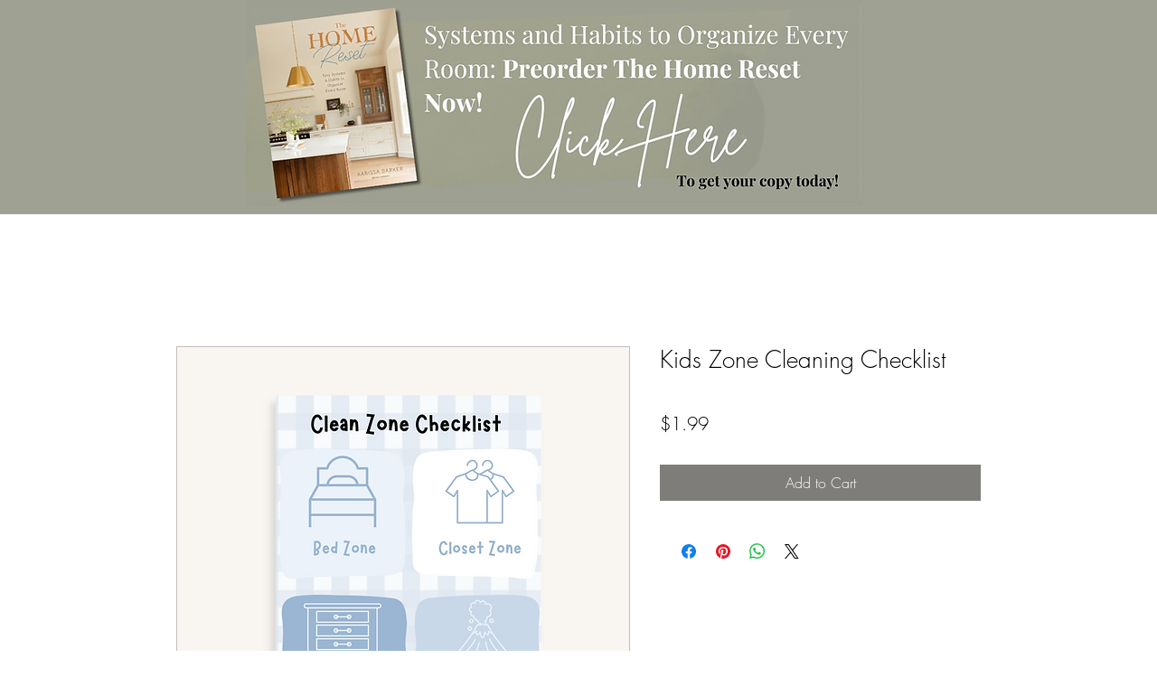

--- FILE ---
content_type: text/html; charset=utf-8
request_url: https://www.google.com/recaptcha/api2/aframe
body_size: 269
content:
<!DOCTYPE HTML><html><head><meta http-equiv="content-type" content="text/html; charset=UTF-8"></head><body><script nonce="GeUJvk5Mo5oXI_6S8kK2KA">/** Anti-fraud and anti-abuse applications only. See google.com/recaptcha */ try{var clients={'sodar':'https://pagead2.googlesyndication.com/pagead/sodar?'};window.addEventListener("message",function(a){try{if(a.source===window.parent){var b=JSON.parse(a.data);var c=clients[b['id']];if(c){var d=document.createElement('img');d.src=c+b['params']+'&rc='+(localStorage.getItem("rc::a")?sessionStorage.getItem("rc::b"):"");window.document.body.appendChild(d);sessionStorage.setItem("rc::e",parseInt(sessionStorage.getItem("rc::e")||0)+1);localStorage.setItem("rc::h",'1764399040498');}}}catch(b){}});window.parent.postMessage("_grecaptcha_ready", "*");}catch(b){}</script></body></html>